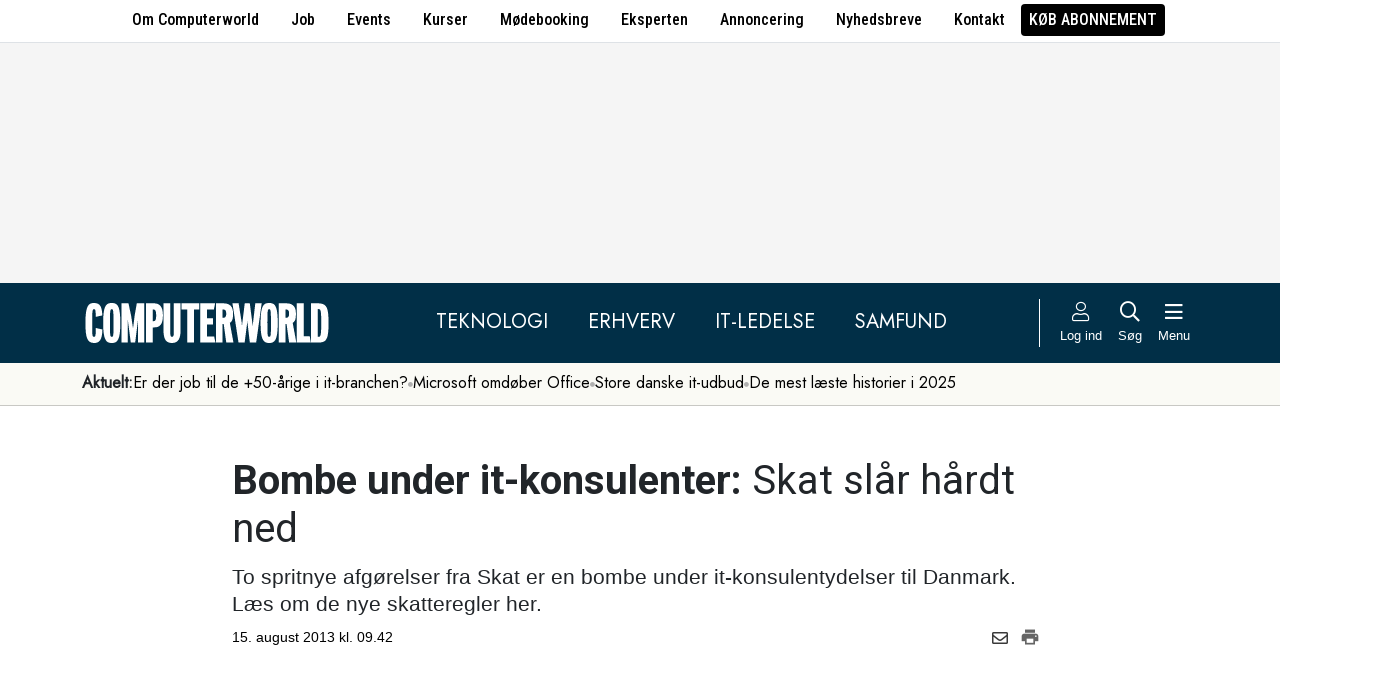

--- FILE ---
content_type: text/html; charset=UTF-8
request_url: https://www.computerworld.dk/art/227772/bombe-under-it-konsulenter-skat-slaar-haardt-ned
body_size: 17542
content:
<!DOCTYPE html>
<html xmlns="http://www.w3.org/1999/xhtml" xml:lang="da" lang="da">
	<head>
		<meta http-equiv="X-UA-Compatible" content="IE=edge /">
		<meta http-equiv="content-type" content="text/html; charset=UTF-8" />
		<meta http-equiv="content-language" content="da" />
		<meta name="viewport" content="width=device-width, initial-scale=1.0">
		<meta name="robots" content="noarchive" />
			<meta name="description" content="To spritnye afgørelser fra Skat er en bombe under it-konsulentydelser til Danmark. Læs om de nye skatteregler her." />
			<title>Bombe under it-konsulenter: Skat slår hårdt ned - Computerworld</title>
					<!-- The initial config of Consent Mode. Skal komme før cookieinformation. -->
		<script type="text/javascript">
			window.dataLayer = window.dataLayer || [];
			function gtag() {
				dataLayer.push(arguments);
			}
			gtag('consent', 'default', {
				ad_storage: 'denied',
				ad_user_data: 'denied',
				ad_personalization: 'denied',
				analytics_storage: 'denied',
				personalization_storage: 'denied',
				functionality_storage: 'denied',
				security_storage: 'denied',
				wait_for_update: 500,
			});
			gtag('set', 'ads_data_redaction', true);
		</script>
		<script>
			window.cookieInformationCustomConfig = {IABTCF2Framework: {enableAllPurposesLegitimateInterestsOnDeclineAll: true}};
		</script>
		<script type="text/javascript" id="CookieConsent" src="https://policy.app.cookieinformation.com/uc.js" data-culture="DA" data-gcm-version="2.0" data-tcf-v2-enabled="true" data-tcf-global-scope="false" data-tcf-version="2.2"></script>
		<link type="text/css" rel="stylesheet" href="/minified/css/v/7568/" />
		<link href="/images/favicon.ico" rel="SHORTCUT ICON" />
		<link rel="alternate" type="application/rss+xml" title="Alle nyheder (RSS 2.0)" href="https://www.computerworld.dk/rss/all" />

		<link rel="preconnect" href="https://fonts.googleapis.com">
		<link rel="preconnect" href="https://fonts.gstatic.com" crossorigin>

				<link href="https://fonts.googleapis.com/css2?family=Jost&family=Raleway:ital,wght@0,100..900;1,100..900&family=Roboto+Condensed:wght@100..900&family=Roboto:ital,wght@0,100..900;1,100..900&display=swap" rel="stylesheet">

		<link rel="preload" href="/common/fontawesome-pro-5.15.1/webfonts/fa-solid-900.woff2" as="font" type="font/woff2" crossorigin>
		<link rel="preload" href="/common/fontawesome-pro-5.15.1/webfonts/fa-regular-400.woff2" as="font" type="font/woff2" crossorigin>
		<link rel="preload" href="https://securepubads.g.doubleclick.net/tag/js/gpt.js" as="script">
		<link rel="dns-prefetch" href="https://securepubads.g.doubleclick.net">
		<link rel="dns-prefetch" href="https://pagead2.googlesyndication.com">
		<link rel="dns-prefetch" href="https://tpc.googlesyndication.com">
		<link rel="dns-prefetch" href="https://www.googletagservices.com">
		<link rel="dns-prefetch" href="https://www.google-analytics.com">
		<link rel="dns-prefetch" href="https://ajax.googleapis.com">
		<link rel="dns-prefetch" href="https://ad.doubleclick.net">
		<link rel="dns-prefetch" href="https://s0.2mdn.net">
		<link rel="canonical" href="https://www.computerworld.dk/art/227772/bombe-under-it-konsulenter-skat-slaar-haardt-ned">


		<script type="text/javascript" src="/common/javascript/jquery/jquery-1.9.1.min.js?v=1"></script>
		<script type="text/javascript" src="/common/javascript/jquery/jquery-ui-1.10.4.custom.min.js?v=d1002"></script>
		<script type="text/javascript" src="/common/javascript/jquery/jquery-migrate-1.1.0.min.js?v=1"></script>
		<script type="text/javascript" src="/minified/javascript/v/7568/"></script>
		<script async src="https://securepubads.g.doubleclick.net/tag/js/gpt.js"></script>

		<script>
			dfpAds.init({network: 11995607, adUnit: 'DK_computerworld.dk/artikler'});
		</script>

		<!-- Global site tag (gtag.js) - Google Analytics -->
		<script async src="https://www.googletagmanager.com/gtag/js?id=UA-41250693-1"></script>
		<script>

			window.dataLayer = window.dataLayer || [];
			function gtag(){dataLayer.push(arguments);}
			gtag('js', new Date());

			gtag('config', 'UA-41250693-1', { 'content_group': 'andet' });

		
		</script>
			<script async defer data-domain="computerworld.dk" src="https://plausible.io/js/script.manual.js"></script>
		<script>
			window.plausible = window.plausible || function() { (window.plausible.q = window.plausible.q || []).push(arguments) }
			cookieConsent.always('statistic', function( isOk ) {
				let props = {}
				props['subsite'] = 'default';
				props['premium-logged-in'] = false;
				props['article-view'] = 'open';
				plausible('pageview', {props:props});
			} );
		</script>
		<meta property="fb:app_id" content="923957504358919" />
	<meta property="og:type" content="article" />
	<meta property="og:site_name" content="Computerworld" />
	<meta property="og:title" content="Bombe under it-konsulenter: Skat slår hårdt ned" />
	<meta property="og:description" content="To spritnye afgørelser fra Skat er en bombe under it-konsulentydelser til Danmark. Læs om de nye skatteregler her." />
	<meta property="og:image" content="https://www.computerworld.dk/fil/198758?width=600&height=315&focus=1" />
	<meta property="og:image:width" content="600" />
	<meta property="og:image:height" content="315" />
	<meta property="og:url" content="https://www.computerworld.dk/art/227772/bombe-under-it-konsulenter-skat-slaar-haardt-ned" />
	<meta property="article:published_time" content="2013-08-15T09:42:00+02:00" />
	<meta property="article:publisher" content="https://www.facebook.com/Computerworlddanmark" />
	<meta property="twitter:card" content="summary_large_image" />
	<meta property="twitter:site" content="@Computerworlddk" />
	<meta property="twitter:title" content="Bombe under it-konsulenter: Skat slår hårdt ned" />
	<meta property="twitter:description" content="To spritnye afgørelser fra Skat er en bombe under it-konsulentydelser til Danmark. Læs om de nye skatteregler her." />
	<meta property="twitter:image" content="https://www.computerworld.dk/fil/198758?width=600&height=315&focus=1" />

		<script type="application/ld+json">
		{"@context":"https://schema.org","@type":"NewsArticle","headline":"Bombe under it-konsulenter: Skat sl\u00e5r h\u00e5rdt ned","description":"To spritnye afg\u00f8relser fra Skat er en bombe under it-konsulentydelser til Danmark. L\u00e6s om de nye skatteregler her.","datePublished":"2013-08-15T09:42:00+02:00","dateModified":"2013-08-15T11:05:28+02:00","thumbnailUrl":"https://www.computerworld.dk/fil/198757?width=200&height=112&focus=1","image":{"@type":"ImageObject","url":"https://www.computerworld.dk/fil/198758?width=600&height=337&focus=1","width":600,"height":337},"author":[{"@type":"Person","name":"Kristian Hansen","url":"https://www.computerworld.dk/forfatter/7983"}],"publisher":{"@type":"Organization","name":"Computerworld","logo":{"@type":"ImageObject","url":"https://www.computerworld.dk/images/cw-logo-black.jpg"}},"mainEntityOfPage":{"@type":"WebPage","@id":"https://www.computerworld.dk/art/227772/bombe-under-it-konsulenter-skat-slaar-haardt-ned"},"isAccessibleForFree":"True"}
		</script>

		<!-- Hotjar Tracking Code for www.computerworld.dk -->
		<script>
			cookieConsent.on('statistic', function() {
				(function(h,o,t,j,a,r){
					h.hj=h.hj||function(){(h.hj.q=h.hj.q||[]).push(arguments)};
					h._hjSettings={hjid:637104,hjsv:6};
					a=o.getElementsByTagName('head')[0];
					r=o.createElement('script');r.async=1;
					r.src=t+h._hjSettings.hjid+j+h._hjSettings.hjsv;
					a.appendChild(r);
				})(window,document,'https://static.hotjar.com/c/hotjar-','.js?sv=');
			} );
		</script>

										
		<!-- 28438 (1 sec = 1000360000)-->
	<link rel="stylesheet" type="text/css" href="/builds/cwshim-f/css/globals-WRAOT3HF.css" />
	<link rel="stylesheet" type="text/css" href="/builds/cwshim-f/css/utilities-AH5P3BLS.css" />
	<link rel="stylesheet" type="text/css" href="/builds/cwshim-f/css/bootstrap-AGNAY623.css" />
	<link rel="stylesheet" type="text/css" href="/builds/cwshim-f/css/site-K7MMVUEB.css" />
	<script src="/builds/cwshim-f/js/bootstrap-AAFFVZKO.js"></script>
	</head>	<body class="subsite_default layout_full userIsNotLoggedIn   page-article article-is-longform">
		
		<ul class="nav justify-content-center align-items-center border-bottom fw-medium u-font-RobotoCondensed u-bg-white c-brand-nav d-none d-md-flex">
			<li class="nav-item"><a class="nav-link u-text-black hover:text-decoration-underline" href="/side/om-computerworld">Om Computerworld</a></li>
			<li class="nav-item"><a class="nav-link u-text-black hover:text-decoration-underline" href="/job/search">Job</a></li>
			<li class="nav-item"><a class="nav-link u-text-black hover:text-decoration-underline" href="/side/events">Events</a></li>
			<li class="nav-item"><a class="nav-link u-text-black hover:text-decoration-underline" href="/kurser">Kurser</a></li>
			<li class="nav-item"><a class="nav-link u-text-black hover:text-decoration-underline" href="/side/direct">Mødebooking</a></li>
			<li class="nav-item"><a class="nav-link u-text-black hover:text-decoration-underline" href="/eksperten">Eksperten</a></li>
			<li class="nav-item"><a class="nav-link u-text-black hover:text-decoration-underline" href="https://jobindexmedia.dk/medieinformation/" target="_blank">Annoncering</a></li>
			<li class="nav-item"><a class="nav-link u-text-black hover:text-decoration-underline" href="/nyhedsbreve">Nyhedsbreve</a></li>
			<li class="nav-item"><a class="nav-link u-text-black hover:text-decoration-underline" href="/kontakt-redaktionen">Kontakt</a></li>

							<li class="nav-item"><a class="nav-link py-1 px-2 rounded text-uppercase u-bg-black u-text-white hover:text-decoration-underline" href="/premium/produkter">Køb abonnement</a></li>
					</ul>

		<div class="leaderboard" id="computerworldleaderboard">
			<div class="inner"><div class="dfp-ad mh-160 mh-medium-90 mh-large-200" data-slot="lead1" data-sizes="320x80,320x160" data-sizes-medium="320x80,320x160,728x90" data-sizes-large="728x90,930x180,950x200,970x250"></div></div>
		</div>

		<header class="c-site-header">

			<div class="c-top-nav py-3">

				<div class="container">
					<div class="row flex-nowrap align-items-center justify-content-between">
						<div class="col-6 col-md-auto">
							<a href="/"><img class="c-site-logo" src="/assets/images/cw-logo-white.svg" width="180" height="40" alt="Computerworld logo" title="Gå til forsiden af Computerworld.dk" style="max-width: 250px;"></a>
						</div>
						<div class="d-none d-xl-flex col justify-content-center c-nav-links">
							<ul class="nav u-font-Jost">
								<li class="nav-item"><a class="nav-link px-4 fs-5 text-uppercase u-text-white hover:text-decoration-underline" href="/sektion/teknologi">Teknologi</a></li>
								<li class="nav-item"><a class="nav-link px-4 fs-5 text-uppercase u-text-white hover:text-decoration-underline" href="/sektion/erhverv">Erhverv</a></li>
								<li class="nav-item"><a class="nav-link px-4 fs-5 text-uppercase u-text-white hover:text-decoration-underline" href="/sektion/ledelse">It-Ledelse</a></li>
								<li class="nav-item"><a class="nav-link px-4 fs-5 text-uppercase u-text-white hover:text-decoration-underline" href="/sektion/samfund">Samfund</a></li>
							</ul>
						</div>

						<div class="col-auto c-actions position-relative">
							<div class="d-flex align-items-stretch">

																<a href="/bruger"
								   class="login mx-1 mx-md-2 p-2 p-xl-0 text-center u-text-white text-decoration-none hover:text-decoration-underline hover:scale-10"
								   aria-label="Log ind">
									<i class="fal fa-user fs-5"></i>
									<span class="d-none d-xl-block text-nowrap u-fs-13p">Log ind</span>
								</a>
								
								<a href="/soeg"
								   class="mx-1 mx-md-2 p-2 p-xl-0 text-center u-text-white text-decoration-none hover:text-decoration-underline hover:scale-10"
								   aria-label="Søg">
									<i class="far fa-search fs-5"></i>
									<span class="d-none d-xl-block u-fs-13p">Søg</span>
								</a>

								<button class="mx-1 mx-md-2 p-2 p-xl-0 text-center u-text-white hover:text-decoration-underline hover:scale-10"
										data-bs-toggle="offcanvas"
										data-bs-target="#site-nav-menu"
										aria-controls="site-nav-menu"
										aria-label="Åben menu">
									<i class="far fa-bars fs-5"></i>
									<span class="d-none d-xl-block u-fs-13p">Menu</span>
								</button>

							</div>

						</div>
					</div>
				</div>
			</div>

						<div class="c-theme-nav">
				<div class="container position-relative">
					<div class="u-font-Jost c-scroll-list">
						<span class="c-scroll-left"><i class="fas fa-chevron-circle-left"></i></span>
						<span class="d-block d-md-none c-scroll-shadow"></span>
						<ul class="d-flex gap-3 py-2">
							<li class=""><span class="fw-bold">Aktuelt:</span></li>
													<li class="">
								<a class="text-nowrap h-100 u-text-black text-decoration-none hover:text-decoration-underline" href="/tag/erfaren-og-udfordret-2026">Er der job til de +50-årige i it-branchen?</a>
							</li>
														<li class="spacer"><i class="fa fas fa-circle"></i></li>
																				<li class="">
								<a class="text-nowrap h-100 u-text-black text-decoration-none hover:text-decoration-underline" href="https://www.computerworld.dk/art/294132/microsoft-omdoeber-office-her-er-det-nye-navn-du-skal-vaenne-dig-til">Microsoft omdøber Office</a>
							</li>
														<li class="spacer"><i class="fa fas fa-circle"></i></li>
																				<li class="">
								<a class="text-nowrap h-100 u-text-black text-decoration-none hover:text-decoration-underline" href="/tag/udbud">Store danske it-udbud </a>
							</li>
														<li class="spacer"><i class="fa fas fa-circle"></i></li>
																				<li class="">
								<a class="text-nowrap h-100 u-text-black text-decoration-none hover:text-decoration-underline" href="/tag/mest-laeste-2025">De mest læste historier i 2025</a>
							</li>
																			</ul>
						<span class="d-block d-md-none c-scroll-shadow right"></span>
						<span class="c-scroll-right"><i class="fas fa-chevron-circle-right"></i></span>
					</div>
				</div>
			</div>
					</header><div class="subsite default">
	<div class="frame">
		<div class="inner">
			
						<div class="body">
				<div class="layout layout_full">
	
<div class="container">
	<div class="content article longform" data-articleid="227772">
		<div class="article-top">
			<h1><span class="title-trumpet">Bombe under it-konsulenter:</span> <span class="title-text">Skat slår hårdt ned</span></h1>
			<p class="teaser">To spritnye afgørelser fra Skat er en bombe under it-konsulentydelser til Danmark. Læs om de nye skatteregler her.</p>

			<div class="contentMeta">
				<span class="publishdate">15. august 2013 kl. 09.42</span>
				<div class="share">
					<a title="Del artikel via e-mail" href="mailto:?subject=Bombe under it-konsulenter: Skat slår hårdt ned&body=%0D%0A%0D%0ABombe under it-konsulenter: Skat slår hårdt ned%0D%0Ahttps://www.computerworld.dk/art/227772/bombe-under-it-konsulenter-skat-slaar-haardt-ned" onclick="idg_tracker.trackEvent(TRACKER_ITEMTYPE_ARTICLE, 227772, 'E-Mail deling');"><i class="fa-icon far fa-envelope"></i></a>
					<a title="Printvenlig version" href="javascript:void(0);" onclick="idg_tracker.trackEvent(TRACKER_ITEMTYPE_ARTICLE, 227772, 'Print'); openWithSelfMain('/art/227772/bombe-under-it-konsulenter-skat-slaar-haardt-ned?op=print','Printervenlig',740,500);"><img src="/images/icon/print.png" class="print-icon" alt="Print ikon" width="20" height="20"></a>
				</div>
			</div>
		</div>

			<a href="/fil/198758/800/?height=800" rel="lightbox-inline" class="topImage skyscraper-start">
			<img src="/fil/198758?width=980&scale_up=1" width="980" alt="Artikel top billede">
		</a>
			
	<div class="nucleusAuthorByline authors1">
<div class="author" class="author author1" data-authorid="7983">
	<a href="/forfatter/7983" class="open">
		<img src="/fil/9213?width=52&height=52&focus=1&grey=1" width="52" height="52" class="image" alt="Kristian Hansen">
		<span class="firstname">Kristian</span>
		<span class="lastname">Hansen</span>
		</a>

			<p class="twitter">
			<span>Twitter</span><br />
			<a href="https://twitter.com/kristianhansenO" target="_blank">@kristianhansenO</a>
		</p>
	</div>
	<br class="clear" />
</div>
<script>$j(document).ready( _nucleusAuthorByline.init );</script>

	
	<div id="articleTextParagraphs" class="articleText paragraphs">
		
			<div class="d-none d-md-block mb-2">
	<div class="paragraphAdSpacer"></div>
	<div class="paragraphAd" aria-hidden="true">
		<div class="dfp-ad mh-280" data-slot="art" data-sizes="320x320" data-sizes-large="300x250,336x280"></div>
	</div>
			<div class="paragraphAdInternal" aria-hidden="true">
		<div class="candis-spot spot-content article-paragraph" data-candis-contentid="132027" aria-hidden="true"><span class="notice">Annonceindlæg fra Trustworks</span><h6 class="title"><a class="link" href="/partner/132027/tillid-i-en-zero-trust-verden" tabindex="-1" rel="sponsored">Tillid i en Zero-Trust verden</a></h6><figure><img src="/fil/237043?width=150&height=100&focus=1" width="150" height="100" alt="Teaser billede" /></figure><div class="info"><p class="teaser">Med voksende trusler, nye EU-krav og øget kompleksitet er cybersikkerhed nu en central ledelsesopgave på linje med strategi og økonomi.</p></div></div>
		</div>
	</div>
						<p class="pt">To dugfriske afgørelser fra SKAT bekræfter den værste frygt i konsulentbranchen:</p>
<p class="pt">Konsulentopgaver i Danmark bliver ramt af skattesmæk.</p>
<p class="pt">Det vurderer revisionsvirksomheden PwC, efter at der er faldet to afgørelser, der konkret vedrører it-konsulenter, og hvor Skat har givet bindende svar på spørgsmål fra virksomheder i konsulentbranchen.</p>
<p class="pt">"I begge afgørelser har virksomhederne måttet sande, at vilkårene for at drive virksomhed har ændret sig afgørende."</p>
<p class="pt">"Nu tegner praksis for loven sig," udtaler partner Benedicte Wiberg fra PwC.</p>
<p class="pt">Du kan læse mere om de to afgørelser på de næste sider.</p>
<h2 class="ph">Flere rammes af beskatning</h2>
<p class="pt">Lovændringen betyder lidt firkantet sat op, at flere udenlandske it-konsulenter, der udfører arbejde i Danmark, vil falde ind under det, der kaldes "arbejdsudleje-reglerne".<br />
<blockquote>&quot;Vilkårene for at drive virksomhed har ændret sig afgørende&quot;</blockquote><br />
I de tilfælde, hvor den udenlandske virksomhed ikke udlejer sine ansatte - men i stedet har indgået en entreprisekontrakt med en dansk virksomhed - vil de udenlandske lønmodtagere efter de hidtil gældende regler ofte ikke være skattepligtige til Danmark, hedder det ifølge et notat fra PwC.</p>
<p class="pt">Personer, der bliver omfattet af reglerne om arbejdsudleje, skal imidlertid betale 30 procent i arbejdsudlejeskat samt 8 procent i AM-bidrag, det vil sige effektivt 35,6 procent.</p>
<p class="pt">Ergo er definitionen af arbejdsudleje central og ifølge regeringens seneste skattereform nu blevet lig med OECD's definition.</p>
<p class="pt">Fremover er det afgørende, om det arbejde, der udføres af de udenlandske lønmodtagere, udgør "en integreret del af den danske virksomheds aktivitet", skriver PwC.</p>
<p class="pt">"Dermed kan udenlandsk arbejdskraft, der arbejder for danske virksomheder på entreprisekontrakter, blive omfattet af arbejdsudlejereglerne, hvis arbejdet udgør en integreret del af den danske virksomheds aktivitet."</p>
<p class="pt">De nye regler er trådt i kraft fra lovens vedtagelse. Dog er der en overgangsordning for allerede indgåede entrepriseaftaler, idet de nye regler først gælder fra og med 1. oktober 2013 for disse aftaler, oplyser PwC.</p>
<h2 class="ph">Kan ikke undgå dansk beskatning</h2>
<p class="pt">Konklusionen er altså klar:</p>
<p class="pt">"Ændringen betyder, at langt flere udenlandske lønmodtagere, der midlertidigt arbejder i Danmark, vil være omfattet af arbejdsudlejereglerne, og at de dermed ikke længere vil kunne undgå dansk beskatning."</p>
<p class="pt">Og nu bekræfter de nye afgørelser, at SKAT sætter en hård kurs.</p>
<p class="pt">"Virksomhederne fik ikke medhold," konkluderer Benedicte Wiberg.</p>
<h2 class="ph">De bliver ramt</h2>
<p class="pt">PwC vurderer på baggrund af de nylige afgørelser fra Skat, hvem der bliver ramt.</p>
<p class="pt">Danske it-konsulentvirksomheder, der til en konkret og kortvarig opgave henter eksempelvis it-konsulenter til landet for at løse en opgave, som de danske ansatte ikke kan løse, vil blive ramt.</p>
<p class="pt">I sidste ende hænger de udenlanske konsulenter i dette tilfælde på skatteregningen, men det er rent faktisk det danske it-konsulenthus, der skal stå for bureakratiet.</p>
<p class="pt">Ergo kan store globale netværksopbyggede konsulenthuse blive ramt.</p>
<p class="pt">Men også mindre virksomheder, der måske skal løse en it-konsulentopgave, og som selv henter eksempelvis 10 it-konsulenter i Belgien, der ikke er tilknyttet et dansk selskab, vil blive ramt.</p>
<p class="pt">For her vil konsulenterne skulle betale skat af arbejdet, hvilket i sidste ende vil fordyre opgavens pris.</p>
<p class="pt">Det er vigtigt at understrege, at de store it-konsulenthuse, som allerede i dag har mange konsulenter fra udlandet fast tilknyttet og fastansat, selvfølgelig betaler skat i dag. Dem påvirker de nye regler ikke.<br />
 <br />
<b>Computerworld-blogger peger på problem</b><br />
En Computerworld-blogger har netop gjort opmærksom på problemet under overskriften "Nye skatteregler for outsourcing".</p>
<p class="pt">Læs hans blogindlæg <a href="https://www.computerworld.dk/blog/outsourcing-bloggen/227762/nye-skatteregler-for-outsourcing">her</a>.</p>
<p class="pt">Samtidig henviste en debattør til <a href="http://www.pwc.dk/da/nyt/hr/hrs-nye-regler-arbejdsudlejeskat.jhtml" target="_blank">PwC's tolkning </a>af reglerne, da loven blev indført.</p>
<p class="pt">Med de nye afgørelser og praksis er den værste frygt blevet til virkelighed.</p>
													<h2 class="ph onePageToc" id="afsnit1">Afgørelse i sag om SAP-konsulent</h2>
				<p class="pt">I en afgørelse, hvor "A A/S" (der spørger SKAT) er sagens kerne den, at man har solgt konsulentydelser til en større kunde i forbindelse med et projekt om SAP-integration.</p>
<p class="pt">"Spørger køber denne ydelse af et belgisk selskab (virksomhed), da spørger ikke selv har denne kompetence."</p>
<p class="pt">Ergo har konsulenthuset brug for ekstra it-konsulentbistand fra udlandet - som man ikke selv sidder med.</p>
<p class="pt">"Kontrakten er indgået mellem den danske kunde og spørger. Da spørger ikke selv har kompetencen har man valgt at købe ydelsen fra en ekstern, koncernuafhængig leverandør i Belgien."</p>
<h3 class="ph">Er omfattet af nye regler</h3>
<p class="pt">"Det ønskes bekræftet, at den eksterne konsulent ikke er omfattet af de nye regler om arbejdsudleje."</p>
<p class="pt">Afgørelsen på den lettere komplicerede sag blev et "nej".</p>
<p class="pt">Det særlige ved denne afgørelse er, at konsulenthuset altså inddrager ekstern ekspertise, som det ikke selv har og alligevel bliver omfattet af arbejdsudlejeskat.</p>
<p class="pt">Der er dermed mange virksomheder i konsulentbranchen, som kan blive omfattet af reglerne.</p>
													<h2 class="ph onePageToc" id="afsnit2">Afgørelse i sag om it-integration</h2>
				<p class="pt">Også i et andet tilfælde har en spørger måttet sande, at de nye regler bliver opfattet meget restriktivt.</p>
<p class="pt">Her spørger en virksomhed, der sælger it-løsninger og har et globalt samarbejde om konsulenter:</p>
<p class="pt">"...spørger sælger Y-løsninger, hvor spørger henter specialister ind i forbindelse med implementering af Y-systemer, fordi spørger i Danmark ikke selv har kompetencen (det er ikke en del af den danske forretning)."</p>
<p class="pt">Også i dette tilfælde vurderer SKAT, at hammeren falder, og der skal betales dansk skat.</p>
<h3 class="ph">Globale netværk rammes også</h3>
<p class="pt">Det særlige ved denne afgørelse er, at virksomheden er en del af et globalt samarbejde om konsulentydelser.</p>
<p class="pt">Som led i det globale samarbejde indgår der ydelser, som ikke leveres lokalt, men leveres via det globale netværk.</p>
<p class="pt">Men selv her skal de udenlandske konsulenter betale skat, fordi opgaverne, som de udfører, ikke kan udføres af den danske virksomhed.</p>
<p class="pt">Alle virksomheder i branchen, som arbejder på denne måde, har dermed fået noget at tænke over, lyder det fra PwC.</p>
					</div>
				
		<div class="dfp-ad d-md-none mh-320 text-center mt-2" data-slot="art" data-sizes="320x320" data-sizes-large=""></div>

		<div class="bottomAd">
			<div class="candis-spot spot-content article-bottom" data-candis-contentid="132036" aria-hidden="true"><span class="notice">Annonceindlæg fra Computerworld it-jobbank</span><figure><img src="/fil/237876?width=150&height=85&focus=1" width="150" height="85" alt="Teaser billede" /></figure><div class="info"><h6 class="title"><a class="link" href="/partner/132036/moed-3-500-it-talenter-paa-it-day-2026" tabindex="-1" rel="sponsored">Mød 3.500+ it-talenter på IT-DAY 2026</a></h6><p class="teaser">Hos Computerworld it-jobbank er vi stolte af at fortsætte det gode partnerskab med folkene bag IT-DAY – efter vores mening Danmarks bedste karrieremesse for unge og erfarne it-kandidater.</p></div></div>
		</div>
	</div>
</div>

	<div id="blox-area" class="blox-area mt-5 skyscraper-start" data-contentids="107">
		<div class="container block block-art_latest_right mb-3 mb-md-6">
	<div class="block-inner">
		<section class="grid section-2" style="grid-template-columns: 2fr 1fr;">
			<div class="card card-1">
<article>
	 	<div class="article-image-container">
		<a href="/art/294240/nnits-formand-jagter-ny-ceo-til-selskabet-der-er-allerede-en-lille-liste-over-personer-vi-gerne-vil-tale-med" aria-label="Link til artikel">
			<img src="/fil/231381?width=640&height=360&focus=1" width="640" height="360" sizes="(min-width: 800px) 600px, 100vw" srcset="/fil/231381?width=1200&height=675&focus=1 1200w, /fil/231381?width=800&height=450&focus=1 800w, /fil/231381?width=600&height=337&focus=1 600w, /fil/231381?width=400&height=225&focus=1 400w" class="article-image" alt="Artikel teaser billede" loading="lazy">
		</a>
	</div>
		<div class="article-content-container">
		<p class="article-label-container">
						<a class="article-label" href="/tag/ledelse">Ledelse</a>
			<span class="premium-locked-icon"></span>		</p>
		<p class="article-title-container"><a href="/art/294240/nnits-formand-jagter-ny-ceo-til-selskabet-der-er-allerede-en-lille-liste-over-personer-vi-gerne-vil-tale-med"><span class="title-trumpet">NNIT’s formand jagter ny CEO til selskabet:</span> <span class="title-text">"Der er allerede en lille liste over personer, vi gerne vil tale med"</span></a></p>
	</div>
</article>
</div>
			<div class="card card-2 ps-0 ps-md-3">
							<p class="block-header">Seneste nyt</p>
			
				<ul class="c-articles">
								<li>
						<div class="time-label-container">
							<span class="time">
													17:10
													</span>
							<a class="article-label" href="/tag/ledelse">Ledelse</a>
						</div>
						<p class="article-title-container"><a href="/art/294240/nnits-formand-jagter-ny-ceo-til-selskabet-der-er-allerede-en-lille-liste-over-personer-vi-gerne-vil-tale-med">NNIT’s formand jagter ny CEO til selskabet: &quot;Der er allerede en lille liste over personer, vi gerne vil tale med&quot;</a></p>
					</li>
								<li>
						<div class="time-label-container">
							<span class="time">
													16:30
													</span>
							<a class="article-label" href="/tag/ai-vaerktoejer">AI-værktøjer</a>
						</div>
						<p class="article-title-container"><a href="/art/294216/selskab-bag-dansk-supercomputer-goer-status-efter-et-aar-med-1-500-nvidia-gpuer-maalet-er-ikke-at-fylde-computeren-op-for-at-maksimere-indtjening">Selskab bag dansk supercomputer gør status efter et år med 1.500 Nvidia-GPU’er: “Målet er ikke at fylde computeren op for at maksimere indtjening”</a></p>
					</li>
								<li>
						<div class="time-label-container">
							<span class="time">
													15:57
													</span>
							<a class="article-label" href="/tag/pcer">Pcer</a>
						</div>
						<p class="article-title-container"><a href="/art/294234/koeb-din-pc-inden-priserne-stiger-yderlige-her-er-fem-skarpe-tilbud">Køb din pc inden priserne stiger yderlige: Her er fem skarpe tilbud</a></p>
					</li>
								<li>
						<div class="time-label-container">
							<span class="time">
													15:14
													</span>
							<a class="article-label" href="/tag/karriere">Karriere</a>
						</div>
						<p class="article-title-container"><a href="/art/294239/p-r-fors-stopper-som-topchef-i-nnit">Pär Fors stopper som topchef i NNIT</a></p>
					</li>
								<li>
						<div class="time-label-container">
							<span class="time">
													14:38
													</span>
							<a class="article-label" href="/tag/crowdstrike-nedbrud-2024">Crowdstrike nedbrud 2024</a>
						</div>
						<p class="article-title-container"><a href="/art/294235/crowdstrike-har-gang-i-en-sejrsstime-vinder-retssag-over-egne-investorer-efter-globalt-nedbrud">CrowdStrike har gang i en sejrsstime: Vinder retssag over egne investorer efter globalt nedbrud</a></p>
					</li>
							</ul>
				<p class="text-center p-0">
					<button class="c-art-latest-fetch-more">Vis flere artikler</button><span class="d-inline-block mx-4">|</span><a class="fw-normal text-decoration-underline u-text-black hover:fw-bold" href="/overblik">Vis seneste uge</a>
				</p>
			</div>
		</section>
	</div>
</div>
		<div class="container block block-art_1_text mb-3 mb-md-6 color-scheme color-scheme-black">
	<div class="block-inner  cs-padding cs-bg cs-text">
		<section class="grid section-1">
			<div class="card card-1">
<article>
		<div class="article-content-container">
		<p class="article-label-container">
						<a class="article-label" href="/tag/ai-vaerktoejer">AI-værktøjer</a>
			<span class="premium-locked-icon"></span>		</p>
		<p class="article-title-container"><a href="/art/294216/selskab-bag-dansk-supercomputer-goer-status-efter-et-aar-med-1-500-nvidia-gpuer-maalet-er-ikke-at-fylde-computeren-op-for-at-maksimere-indtjening"><span class="title-trumpet">Selskab bag dansk supercomputer gør status efter et år med 1.500 Nvidia-GPU’er:</span> <span class="title-text">“Målet er ikke at fylde computeren op for at maksimere indtjening”</span></a></p>
	</div>
</article>
</div>
		</section>
	</div>
</div>
		<div class="container block block-art_3 mb-3 mb-md-6 ">
	<div class="block-inner cs-padding cs-bg cs-text">
				<section class="grid section-3">
			<div class="card card-1">
<article>
	 	<div class="article-image-container">
		<a href="/art/294234/koeb-din-pc-inden-priserne-stiger-yderlige-her-er-fem-skarpe-tilbud" aria-label="Link til artikel">
			<img src="/fil/231185?width=640&height=360&focus=1" width="640" height="360" sizes="(min-width: 800px) 600px, 100vw" srcset="/fil/231185?width=1200&height=675&focus=1 1200w, /fil/231185?width=800&height=450&focus=1 800w, /fil/231185?width=600&height=337&focus=1 600w, /fil/231185?width=400&height=225&focus=1 400w" class="article-image" alt="Artikel teaser billede" loading="lazy">
		</a>
	</div>
		<div class="article-content-container">
		<p class="article-label-container">
						<a class="article-label" href="/tag/pcer">Pcer</a>
					</p>
		<p class="article-title-container"><a href="/art/294234/koeb-din-pc-inden-priserne-stiger-yderlige-her-er-fem-skarpe-tilbud"><span class="title-trumpet">Køb din pc inden priserne stiger yderlige:</span> <span class="title-text">Her er fem skarpe tilbud</span></a></p>
	</div>
</article>
</div>
						<div class="card card-2">
<article>
	 	<div class="article-image-container">
		<a href="/art/294239/p-r-fors-stopper-som-topchef-i-nnit" aria-label="Link til artikel">
			<img src="/fil/231499?width=640&height=360&focus=1" width="640" height="360" sizes="(min-width: 800px) 600px, 100vw" srcset="/fil/231499?width=1200&height=675&focus=1 1200w, /fil/231499?width=800&height=450&focus=1 800w, /fil/231499?width=600&height=337&focus=1 600w, /fil/231499?width=400&height=225&focus=1 400w" class="article-image" alt="Artikel teaser billede" loading="lazy">
		</a>
	</div>
		<div class="article-content-container">
		<p class="article-label-container">
						<a class="article-label" href="/tag/karriere">Karriere</a>
			<span class="premium-locked-icon"></span>		</p>
		<p class="article-title-container"><a href="/art/294239/p-r-fors-stopper-som-topchef-i-nnit"><span class="title-text">Pär Fors stopper som topchef i NNIT</span></a></p>
	</div>
</article>
</div>
														<div class="card card-3">
<article>
	 	<div class="article-image-container">
		<a href="/art/294235/crowdstrike-har-gang-i-en-sejrsstime-vinder-retssag-over-egne-investorer-efter-globalt-nedbrud" aria-label="Link til artikel">
			<img src="/fil/236175?width=640&height=360&focus=1" width="640" height="360" sizes="(min-width: 800px) 600px, 100vw" srcset="/fil/236175?width=1200&height=675&focus=1 1200w, /fil/236175?width=800&height=450&focus=1 800w, /fil/236175?width=600&height=337&focus=1 600w, /fil/236175?width=400&height=225&focus=1 400w" class="article-image" alt="Artikel teaser billede" loading="lazy">
		</a>
	</div>
		<div class="article-content-container">
		<p class="article-label-container">
						<a class="article-label" href="/tag/crowdstrike-nedbrud-2024">Crowdstrike nedbrud 2024</a>
					</p>
		<p class="article-title-container"><a href="/art/294235/crowdstrike-har-gang-i-en-sejrsstime-vinder-retssag-over-egne-investorer-efter-globalt-nedbrud"><span class="title-trumpet">CrowdStrike har gang i en sejrsstime:</span> <span class="title-text">Vinder retssag over egne investorer efter globalt nedbrud</span></a></p>
	</div>
</article>
</div>
									</section>
	</div>
</div>
		<div class="container block block-livebox mb-2 mb-md-6 color-scheme color-scheme-breaking d-none d-md-block ">
	<div class="block-inner cs-bg cs-text">
		<div class="d-flex">
			<div class="label fw-bold text-uppercase mt-3 text-center">
				<i class="fas fa-bullseye-pointer icon"></i>
				Læses lige nu
			</div>
			<div class="content">
				<ul class="articles-scroll"></ul>
				<ul class="articles">
										<li data-articleid="294234" data-hits="144">
						<img src="/images/livescore_hot.png" alt="Denne artikel trender" class="hot-icon ">
						<img class="thumbnail" src="/fil/231185?width=50&height=50&focus=1" alt="Artikel teaser billede"/>
						<div class="item">
							<span>144 læser </span>
							<a href="/art/294234/koeb-din-pc-inden-priserne-stiger-yderlige-her-er-fem-skarpe-tilbud">Køb din pc inden priserne stiger yderlige: Her er fem skarpe tilbud</a>
						</div>
					</li>
										<li data-articleid="294240" data-hits="77">
						<img src="/images/livescore_hot.png" alt="Denne artikel trender" class="hot-icon ">
						<img class="thumbnail" src="/fil/231381?width=50&height=50&focus=1" alt="Artikel teaser billede"/>
						<div class="item">
							<span>77 læser </span>
							<a href="/art/294240/nnit-s-formand-jagter-ny-ceo-til-selskabet-der-er-allerede-en-lille-liste-over-personer-vi-gerne-vil-tale-med">NNIT’s formand jagter ny CEO til selskabet: "Der er allerede en lille liste over personer, vi gerne vil tale med"</a>
						</div>
					</li>
										<li data-articleid="294239" data-hits="64">
						<img src="/images/livescore_hot.png" alt="Denne artikel trender" class="hot-icon ">
						<img class="thumbnail" src="/fil/231499?width=50&height=50&focus=1" alt="Artikel teaser billede"/>
						<div class="item">
							<span>64 læser </span>
							<a href="/art/294239/p-r-fors-stopper-som-topchef-i-nnit">Pär Fors stopper som topchef i NNIT</a>
						</div>
					</li>
									</ul>
			</div>
		</div>
	</div>
</div>





		<div class="container block block-art_1_ad_right mb-3 mb-md-6">
	<div class="block-inner">
		<section class="grid section-2" style="grid-template-columns: 2fr 1fr;">
			<div class="card card-1">
<article>
	 	<div class="article-image-container">
		<a href="/art/294233/konsulenthuset-solita-vinder-lukrativt-millionudbud-fra-vejdirektoratet-skal-bygge-fremtidens-trafikdatabase" aria-label="Link til artikel">
			<img src="/fil/200705?width=640&height=360&focus=1" width="640" height="360" sizes="(min-width: 800px) 600px, 100vw" srcset="/fil/200705?width=1200&height=675&focus=1 1200w, /fil/200705?width=800&height=450&focus=1 800w, /fil/200705?width=600&height=337&focus=1 600w, /fil/200705?width=400&height=225&focus=1 400w" class="article-image" alt="Artikel teaser billede" loading="lazy">
		</a>
	</div>
		<div class="article-content-container">
		<p class="article-label-container">
						<a class="article-label" href="/tag/rammeaftaler">Rammeaftaler</a>
			<span class="premium-locked-icon"></span>		</p>
		<p class="article-title-container"><a href="/art/294233/konsulenthuset-solita-vinder-lukrativt-millionudbud-fra-vejdirektoratet-skal-bygge-fremtidens-trafikdatabase"><span class="title-trumpet">Konsulenthuset Solita vinder lukrativt millionudbud fra Vejdirektoratet:</span> <span class="title-text">Skal bygge ”fremtidens trafikdatabase”</span></a></p>
	</div>
</article>
</div>
			<div class="card card-2 text-center text-md-start position-relative">
				<p class="ad-notice-label">Annonce</p>
				<div class="dfp-ad mh-160 mh-large-280" data-slot="art2" data-sizes="320x160,320x320" data-sizes-large="336x280,300x250"></div>
			</div>
		</section>
	</div>
</div>
		<div class="container-fluid block block-commercial_1 mb-3 mb-md-5 py-3 py-md-6 grey-bg">
	<div class="row">
		
			        <div class="col-12 candis-spot spot-content" data-candis-themeid="106">            <div class="container bg-white">                <div class="card row g-0 py-6 px-3">                    <div class="card-image col-12 col-md-3 text-start text-md-center ">                        <a class="title text-black" href="/partner/tema/forsvar-og-beredskab" tabindex="-1" rel="sponsored">                            <img src="/fil/233692?width=400&height=225&focus=1" alt="Teaser billede" class="img-fluid" style="max-height: 260px;" loading="lazy">                        </a>                    </div>                    <div class="card-body col-12 col-md-9 px-0 px-md-6 text-start d-flex flex-column">                        <p class="mb-2 mt-2 mt-md-0 fw-bold" style="color: var(--color-cw-blue); font-size: 0.875rem;">Annonceindlæg tema</p>                        <a class="title text-black" href="/partner/tema/forsvar-og-beredskab" tabindex="-1" rel="sponsored"><h5 class="fw-bold">Forsvar &amp; beredskab</h5></a>                                                         <p class="mb-0">Cybersikkerhed, realtidsdata og robuste it-systemer er blevet fundamentet for moderne forsvar.</p>                   </div>                </div>            </div>        </div>

		
	</div>
</div>



		<div class="container block block-art_1_2 mb-3 mb-md-6 ">
	<div class="block-inner cs-padding cs-bg cs-text">
			<section class="grid section-1-2">
			<div class="card card-1">
<article>
	 	<div class="article-image-container">
		<a href="/art/294220/regnekraften-bag-ai-vil-blive-dyrere-og-danske-virksomheder-skal-handle-nu-vi-kan-risikere-at-blive-verdens-foerste-legacy-nation" aria-label="Link til artikel">
			<img src="/fil/238119?width=640&height=360&focus=1" width="640" height="360" sizes="(min-width: 800px) 600px, 100vw" srcset="/fil/238119?width=1200&height=675&focus=1 1200w, /fil/238119?width=800&height=450&focus=1 800w, /fil/238119?width=600&height=337&focus=1 600w, /fil/238119?width=400&height=225&focus=1 400w" class="article-image" alt="Artikel teaser billede" loading="lazy">
		</a>
	</div>
		<div class="article-content-container">
		<p class="article-label-container">
						<a class="article-label" href="/tag/digitalstrategi">Digital strategi</a>
			<span class="premium-locked-icon"></span>		</p>
		<p class="article-title-container"><a href="/art/294220/regnekraften-bag-ai-vil-blive-dyrere-og-danske-virksomheder-skal-handle-nu-vi-kan-risikere-at-blive-verdens-foerste-legacy-nation"><span class="title-trumpet">Regnekraften bag AI vil blive dyrere, og danske virksomheder skal handle nu:</span> <span class="title-text">"Vi kan risikere at blive verdens første legacy-nation"</span></a></p>
	</div>
</article>
</div>
							<div class="card card-2">
<article>
	 	<div class="article-image-container">
		<a href="/art/294232/taarnhoej-cybertrussel-i-danske-hjem-routere-blokerede-skadeligt-indhold-336-millioner-gange-i-2025" aria-label="Link til artikel">
			<img src="/fil/220874?width=640&height=360&focus=1" width="640" height="360" sizes="(min-width: 800px) 600px, 100vw" srcset="/fil/220874?width=1200&height=675&focus=1 1200w, /fil/220874?width=800&height=450&focus=1 800w, /fil/220874?width=600&height=337&focus=1 600w, /fil/220874?width=400&height=225&focus=1 400w" class="article-image" alt="Artikel teaser billede" loading="lazy">
		</a>
	</div>
		<div class="article-content-container">
		<p class="article-label-container">
						<a class="article-label" href="/tag/datakriminalitet">Datakriminalitet</a>
					</p>
		<p class="article-title-container"><a href="/art/294232/taarnhoej-cybertrussel-i-danske-hjem-routere-blokerede-skadeligt-indhold-336-millioner-gange-i-2025"><span class="title-trumpet">Tårnhøj cybertrussel i danske hjem:</span> <span class="title-text">Routere blokerede skadeligt indhold 336 millioner gange i 2025</span></a></p>
	</div>
</article>
</div>
								<div class="card card-3 grey-bg">
				<div class="candis-spot spot-content blox-art-12 grey-bg p-2" data-candis-contentid="132008" aria-hidden="true"><div class="row"><div class="image px-3 py-1"><a class="link" href="/partner/132008/faa-en-hurtigere-billigere-og-mere-sikker-ai-rejse" tabindex="-1" rel="sponsored"><figure><img src="/fil/235640?width=630&height=350&focus=1" width="630" height="350" alt="Teaser billede" /></figure></a></div><div class="info px-3 py-1"><div class="notice">Annonceindlæg fra <span>Conscia</span></div><a class="link" href="/partner/132008/faa-en-hurtigere-billigere-og-mere-sikker-ai-rejse" tabindex="-1" rel="sponsored"><p class="title">Få en hurtigere, billigere og mere sikker AI-rejse</p></a></div></div></div>
			</div>
				</section>
	</div>
</div>
		<div class="container-fluid block block-job_1 mb-3 mb-md-5 pt-3 pt-md-6 grey-bg">
	<div class="container px-0 px-md-3">
		<div class="row">
			<section class="grid section-4">
							<div class="card card-1 bg-white p-4 d-flex flex-column">
					<div class="job-logo text-center">
						<a class="js-track-job-impression js-track-job-click" href="https://www.it-jobbank.dk/c?t=h1623159&ctx=c&ref=cw-job-feed-centre&utm_source=computerworld&utm_medium=referral&utm_campaign=job-feed-centre" target="_blank" rel="noopener" data-jobid="1623159" data-jobsource="jobbox">
							<img src="https://www.it-jobbank.dk/img/logo/forsvarsministeriet_108_300925.png" alt="Forsvarsministeriets Materiel- og Indkøbsstyrelse logo">
						</a>
					</div>
					<div class="job-content">
						<p class="job-company m-0 mt-2 mb-1 u-text-grey-4">Forsvarsministeriets Materiel- og Indkøbsstyrelse</p>
						<p class="job-title m-0 mb-1">
							<a class="u-text-black text-break js-track-job-impression js-track-job-click" href="https://www.it-jobbank.dk/c?t=h1623159&ctx=c&ref=cw-job-feed-centre&utm_source=computerworld&utm_medium=referral&utm_campaign=job-feed-centre" target="_blank" rel="noopener" data-jobid="1623159" data-jobsource="jobbox">
								Machine Learning Operations Engineer til opbygning af Forsvarets nye IT-platform
							</a>
						</p>
						<p class="job-region mt-auto u-text-grey-4">Nordjylland</p>
					</div>
				</div>

							<div class="card card-2 bg-white p-4 d-flex flex-column">
					<div class="job-logo text-center">
						<a class="js-track-job-impression js-track-job-click" href="https://www.it-jobbank.dk/c?t=h1624740&ctx=c&ref=cw-job-feed-centre&utm_source=computerworld&utm_medium=referral&utm_campaign=job-feed-centre" target="_blank" rel="noopener" data-jobid="1624740" data-jobsource="jobbox">
							<img src="https://www.it-jobbank.dk/img/logo/capgemini_108_12092019.jpg" alt="Capgemini Danmark A/S logo">
						</a>
					</div>
					<div class="job-content">
						<p class="job-company m-0 mt-2 mb-1 u-text-grey-4">Capgemini Danmark A/S</p>
						<p class="job-title m-0 mb-1">
							<a class="u-text-black text-break js-track-job-impression js-track-job-click" href="https://www.it-jobbank.dk/c?t=h1624740&ctx=c&ref=cw-job-feed-centre&utm_source=computerworld&utm_medium=referral&utm_campaign=job-feed-centre" target="_blank" rel="noopener" data-jobid="1624740" data-jobsource="jobbox">
								Experienced SAP S/4HANA consultant - Financial accounting
							</a>
						</p>
						<p class="job-region mt-auto u-text-grey-4">Københavnsområdet</p>
					</div>
				</div>

							<div class="card card-3 bg-white p-4 d-flex flex-column">
					<div class="job-logo text-center">
						<a class="js-track-job-impression js-track-job-click" href="https://www.it-jobbank.dk/c?t=h1616821&ctx=c&ref=cw-job-feed-centre&utm_source=computerworld&utm_medium=referral&utm_campaign=job-feed-centre" target="_blank" rel="noopener" data-jobid="1616821" data-jobsource="jobbox">
							<img src="https://www.it-jobbank.dk/img/logo/108x108-ji-rod-luft.png" alt="Impact Fund Denmark logo">
						</a>
					</div>
					<div class="job-content">
						<p class="job-company m-0 mt-2 mb-1 u-text-grey-4">Impact Fund Denmark</p>
						<p class="job-title m-0 mb-1">
							<a class="u-text-black text-break js-track-job-impression js-track-job-click" href="https://www.it-jobbank.dk/c?t=h1616821&ctx=c&ref=cw-job-feed-centre&utm_source=computerworld&utm_medium=referral&utm_campaign=job-feed-centre" target="_blank" rel="noopener" data-jobid="1616821" data-jobsource="jobbox">
								Senior solution Architect – shape the future of our IT landscape
							</a>
						</p>
						<p class="job-region mt-auto u-text-grey-4">Københavnsområdet</p>
					</div>
				</div>

							<div class="card card-4 bg-white p-4 d-flex flex-column">
					<div class="job-logo text-center">
						<a class="js-track-job-impression js-track-job-click" href="https://www.it-jobbank.dk/c?t=h1622391&ctx=c&ref=cw-job-feed-centre&utm_source=computerworld&utm_medium=referral&utm_campaign=job-feed-centre" target="_blank" rel="noopener" data-jobid="1622391" data-jobsource="jobbox">
							<img src="https://www.it-jobbank.dk/img/logo/forsvarsministeriet_108_300925.png" alt="Forsvarsministeriets Materiel- og Indkøbsstyrelse logo">
						</a>
					</div>
					<div class="job-content">
						<p class="job-company m-0 mt-2 mb-1 u-text-grey-4">Forsvarsministeriets Materiel- og Indkøbsstyrelse</p>
						<p class="job-title m-0 mb-1">
							<a class="u-text-black text-break js-track-job-impression js-track-job-click" href="https://www.it-jobbank.dk/c?t=h1622391&ctx=c&ref=cw-job-feed-centre&utm_source=computerworld&utm_medium=referral&utm_campaign=job-feed-centre" target="_blank" rel="noopener" data-jobid="1622391" data-jobsource="jobbox">
								Bliv It-overvågningsspecialist i Forsvarsministeriets it-organisation, Cyberdivisionen, Hvidovre
							</a>
						</p>
						<p class="job-region mt-auto u-text-grey-4">Københavnsområdet</p>
					</div>
				</div>

						</section>
		</div>
		<div class="text-center my-4 pb-3">
			<a href="/job/search">Se flere it-stillinger <i class="ms-1 far fa-angle-double-right"></i></a>
		</div>
	</div>
</div>
		<div class="container block block-art_3 mb-3 mb-md-6 ">
	<div class="block-inner cs-padding cs-bg cs-text">
				<section class="grid section-3">
			<div class="card card-1">
<article>
	 	<div class="article-image-container">
		<a href="/art/294201/streaming-flere-lede-drab-i-2026" aria-label="Link til artikel">
			<img src="/fil/238098?width=640&height=360&focus=1" width="640" height="360" sizes="(min-width: 800px) 600px, 100vw" srcset="/fil/238098?width=1200&height=675&focus=1 1200w, /fil/238098?width=800&height=450&focus=1 800w, /fil/238098?width=600&height=337&focus=1 600w, /fil/238098?width=400&height=225&focus=1 400w" class="article-image" alt="Artikel teaser billede" loading="lazy">
		</a>
	</div>
		<div class="article-content-container">
		<p class="article-label-container">
						<a class="article-label" href="/tag/kultur">Kultur</a>
					</p>
		<p class="article-title-container"><a href="/art/294201/streaming-flere-lede-drab-i-2026"><span class="title-trumpet">Streaming:</span> <span class="title-text">Flere lede drab i 2026</span></a></p>
	</div>
</article>
</div>
						<div class="card card-2">
<article>
	 	<div class="article-image-container">
		<a href="/art/294224/nu-maa-det-stoppe-vi-skal-ikke-laengere-se-lempeligt-paa-statens-cybersikkerhedsniveau" aria-label="Link til artikel">
			<img src="/fil/235933?width=640&height=360&focus=1" width="640" height="360" sizes="(min-width: 800px) 600px, 100vw" srcset="/fil/235933?width=1200&height=675&focus=1 1200w, /fil/235933?width=800&height=450&focus=1 800w, /fil/235933?width=600&height=337&focus=1 600w, /fil/235933?width=400&height=225&focus=1 400w" class="article-image" alt="Artikel teaser billede" loading="lazy">
		</a>
	</div>
		<div class="article-content-container">
		<p class="article-label-container">
						<a class="article-label" href="/tag/klumme">Klumme</a>
					</p>
		<p class="article-title-container"><a href="/art/294224/nu-maa-det-stoppe-vi-skal-ikke-laengere-se-lempeligt-paa-statens-cybersikkerhedsniveau"><span class="title-text">Nu må det stoppe - vi skal ikke længere se lempeligt på statens cybersikkerhedsniveau</span></a></p>
	</div>
</article>
</div>
														<div class="card card-3">
<article>
	 	<div class="article-image-container">
		<a href="/art/294215/gefion-chef-nadia-carlsten-i-stort-interview-folk-undervurderer-hvor-lang-tid-det-tager-at-faa-transformative-resultater-med-ai" aria-label="Link til artikel">
			<img src="/fil/234380?width=640&height=360&focus=1" width="640" height="360" sizes="(min-width: 800px) 600px, 100vw" srcset="/fil/234380?width=1200&height=675&focus=1 1200w, /fil/234380?width=800&height=450&focus=1 800w, /fil/234380?width=600&height=337&focus=1 600w, /fil/234380?width=400&height=225&focus=1 400w" class="article-image" alt="Artikel teaser billede" loading="lazy">
		</a>
	</div>
		<div class="article-content-container">
		<p class="article-label-container">
						<a class="article-label" href="/tag/kunstigintelligens">Kunstig intelligens</a>
			<span class="premium-locked-icon"></span>		</p>
		<p class="article-title-container"><a href="/art/294215/gefion-chef-nadia-carlsten-i-stort-interview-folk-undervurderer-hvor-lang-tid-det-tager-at-faa-transformative-resultater-med-ai"><span class="title-trumpet">Gefion-chef Nadia Carlsten i stort interview:</span> <span class="title-text">"Folk undervurderer, hvor lang tid det tager at få transformative resultater med AI"</span></a></p>
	</div>
</article>
</div>
									</section>
	</div>
</div>
		<div class="container block block-persons mb-3 mb-md-6">
    <div class="block-inner">

      <p class="block-header">Navnenyt fra it-Danmark</p>

      <section class="grid section-4">
                <div class="card card-1 d-flex flex-column">
          <div class="text-center card-image position-relative">
            <a href="https://www.computerworld.dk/navnenyt/person/11555">
              <img src="/fil/237636?width=275&height=300&focus=1" class="img-fluid" alt="Netip A/S har pr. 1. november 2025 ansat Kristian Kveiborg Yde som BI-konsulent ved netIP's kontor i Thisted. Han er uddannet med en Cand.merc. i økonomistyring.">
            </a>
            <span class="c-label bg-black text-white text-uppercase fw-bold position-absolute top-0 start-0 mx-2 my-2 px-2 py-1 text-start">Nyt job</span>

          </div>
          <div class="text-center p-4">
            <p class="m-0 mb-1">
              <a class="u-text-black" href="https://www.computerworld.dk/navnenyt/person/11555">Kristian Kveiborg Yde</a>
            </p>

            <p class="mt-auto u-text-grey-4 mb-0">Netip A/S</p>
          </div>
        </div>
                <div class="card card-2 d-flex flex-column">
          <div class="text-center card-image position-relative">
            <a href="https://www.computerworld.dk/navnenyt/person/11541">
              <img src="/fil/236265?width=275&height=300&focus=1" class="img-fluid" alt="IT Confidence A/S har pr. 1. oktober 2025 ansat Henrik Thøgersen som it-konsulent med fokus på salg. Han skal især beskæftige sig med rådgivende salg, account management og udvikling af kundeporteføljer på tværs af it-drift, sikkerhed og cloud-løsninger. Han kommer fra en stilling som freelancer i eget firma og client manager hos IT Relation og IT-Afdelingen A/S. Han er uddannet elektromekaniker. Han har tidligere beskæftiget sig med salg af it-løsninger, account management, it-drift og rådgivning samt undervisning og ledelse.">
            </a>
            <span class="c-label bg-black text-white text-uppercase fw-bold position-absolute top-0 start-0 mx-2 my-2 px-2 py-1 text-start">Nyt job</span>

          </div>
          <div class="text-center p-4">
            <p class="m-0 mb-1">
              <a class="u-text-black" href="https://www.computerworld.dk/navnenyt/person/11541">Henrik Thøgersen</a>
            </p>

            <p class="mt-auto u-text-grey-4 mb-0">IT Confidence A/S</p>
          </div>
        </div>
                <div class="card card-3 d-flex flex-column">
          <div class="text-center card-image position-relative">
            <a href="https://www.computerworld.dk/navnenyt/person/11561">
              <img src="/fil/238068?width=275&height=300&focus=1" class="img-fluid" alt="Connexa A/S har pr. 1. januar 2026 ansat Ivan Nielsen som IT Konsulent. Han skal især beskæftige sig med IT Infrastruktur og services. Han kommer fra en stilling som IT Konsulent hos IT Forum Gruppen A/S. Han har tidligere beskæftiget sig med IT Infrastruktur og konsulentopgaver.">
            </a>
            <span class="c-label bg-black text-white text-uppercase fw-bold position-absolute top-0 start-0 mx-2 my-2 px-2 py-1 text-start">Nyt job</span>

          </div>
          <div class="text-center p-4">
            <p class="m-0 mb-1">
              <a class="u-text-black" href="https://www.computerworld.dk/navnenyt/person/11561">Ivan Nielsen</a>
            </p>

            <p class="mt-auto u-text-grey-4 mb-0">Connexa A/S</p>
          </div>
        </div>
                <div class="card card-4 d-flex flex-column">
          <div class="text-center card-image position-relative">
            <a href="https://www.computerworld.dk/navnenyt/person/11548">
              <img src="/fil/236500?width=275&height=300&focus=1" class="img-fluid" alt="Danske Spil har pr. 1. oktober 2025 ansat Jesper Krogh Heitmann som Brand Manager for Oddset. Han skal især beskæftige sig med at udvikle og drive brandets strategi og sikre en rød tråd på tværs af alle platforme og aktiviteter. Han kommer fra en stilling som Marketing & Communications Manager hos Intellishore.">
            </a>
            <span class="c-label bg-black text-white text-uppercase fw-bold position-absolute top-0 start-0 mx-2 my-2 px-2 py-1 text-start">Nyt job</span>

          </div>
          <div class="text-center p-4">
            <p class="m-0 mb-1">
              <a class="u-text-black" href="https://www.computerworld.dk/navnenyt/person/11548">Jesper Krogh Heitmann</a>
            </p>

            <p class="mt-auto u-text-grey-4 mb-0">Danske Spil</p>
          </div>
        </div>
              </section>

    </div>
    <div class="text-center my-4 pb-3">
      <a href="/navnenyt">Se mere fra navnenyt <i class="ms-1 far fa-angle-double-right"></i></a>
    </div>

</div>
		<div class="container block block-art_2 mb-3 mb-md-6 ">
	<div class="block-inner cs-padding cs-bg cs-text">
				<section class="grid section-2">
			<div class="card card-1">
<article>
	 	<div class="article-image-container">
		<a href="/art/294176/syddansk-universitet-dropper-azure-og-aws-bygger-egen-softwarefabrik-til-undervisning-i-avanceret-it" aria-label="Link til artikel">
			<img src="/fil/222830?width=640&height=360&focus=1" width="640" height="360" sizes="(min-width: 800px) 600px, 100vw" srcset="/fil/222830?width=1200&height=675&focus=1 1200w, /fil/222830?width=800&height=450&focus=1 800w, /fil/222830?width=600&height=337&focus=1 600w, /fil/222830?width=400&height=225&focus=1 400w" class="article-image" alt="Artikel teaser billede" loading="lazy">
		</a>
	</div>
		<div class="article-content-container">
		<p class="article-label-container">
						<a class="article-label" href="/tag/digital-suveraenitet">Digital suverænitet</a>
			<span class="premium-locked-icon"></span>		</p>
		<p class="article-title-container"><a href="/art/294176/syddansk-universitet-dropper-azure-og-aws-bygger-egen-softwarefabrik-til-undervisning-i-avanceret-it"><span class="title-trumpet">Syddansk Universitet dropper Azure og AWS:</span> <span class="title-text">Bygger egen 'softwarefabrik' til undervisning i avanceret it</span></a></p>
	</div>
</article>
</div>
											<div class="card card-2">
<article>
	 	<div class="article-image-container">
		<a href="/art/294231/hospital-i-belgien-i-krise-efter-alvorligt-cyberangreb-operationer-aflyst-og-patienter-overflyttet" aria-label="Link til artikel">
			<img src="/fil/238131?width=640&height=360&focus=1" width="640" height="360" sizes="(min-width: 800px) 600px, 100vw" srcset="/fil/238131?width=1200&height=675&focus=1 1200w, /fil/238131?width=800&height=450&focus=1 800w, /fil/238131?width=600&height=337&focus=1 600w, /fil/238131?width=400&height=225&focus=1 400w" class="article-image" alt="Artikel teaser billede" loading="lazy">
		</a>
	</div>
		<div class="article-content-container">
		<p class="article-label-container">
						<a class="article-label" href="/tag/it-nedbrud">It-nedbrud</a>
					</p>
		<p class="article-title-container"><a href="/art/294231/hospital-i-belgien-i-krise-efter-alvorligt-cyberangreb-operationer-aflyst-og-patienter-overflyttet"><span class="title-trumpet">Hospital i Belgien i krise efter alvorligt cyberangreb:</span> <span class="title-text">Operationer aflyst og patienter overflyttet</span></a></p>
	</div>
</article>
</div>
									</section>
	</div>
</div>
		<div class="container block block-art_1_2 mb-3 mb-md-6 ">
	<div class="block-inner cs-padding cs-bg cs-text">
			<section class="grid section-1-2">
			<div class="card card-1">
<article>
	 	<div class="article-image-container">
		<a href="/art/294227/i-dag-aabner-aws-store-europaeiske-clouds-satsning-der-er-ingen-operationel-kontrol-uden-for-eus-graenser" aria-label="Link til artikel">
			<img src="/fil/238123?width=640&height=360&focus=1" width="640" height="360" sizes="(min-width: 800px) 600px, 100vw" srcset="/fil/238123?width=1200&height=675&focus=1 1200w, /fil/238123?width=800&height=450&focus=1 800w, /fil/238123?width=600&height=337&focus=1 600w, /fil/238123?width=400&height=225&focus=1 400w" class="article-image" alt="Artikel teaser billede" loading="lazy">
		</a>
	</div>
		<div class="article-content-container">
		<p class="article-label-container">
						<a class="article-label" href="/tag/cloud">Cloud computing</a>
			<span class="premium-locked-icon"></span>		</p>
		<p class="article-title-container"><a href="/art/294227/i-dag-aabner-aws-store-europaeiske-clouds-satsning-der-er-ingen-operationel-kontrol-uden-for-eus-graenser"><span class="title-trumpet">I dag åbner AWS’ store europæiske clouds-satsning:</span> <span class="title-text">"Der er ingen operationel kontrol uden for EU’s grænser"</span></a></p>
	</div>
</article>
</div>
							<div class="card card-2">
<article>
	 	<div class="article-image-container">
		<a href="/art/294230/microsoft-i-bemaerkelsesvaerdig-udmelding-vores-datacentre-vil-ikke-foere-til-en-stigning-i-din-elregning" aria-label="Link til artikel">
			<img src="/fil/234953?width=640&height=360&focus=1" width="640" height="360" sizes="(min-width: 800px) 600px, 100vw" srcset="/fil/234953?width=1200&height=675&focus=1 1200w, /fil/234953?width=800&height=450&focus=1 800w, /fil/234953?width=600&height=337&focus=1 600w, /fil/234953?width=400&height=225&focus=1 400w" class="article-image" alt="Artikel teaser billede" loading="lazy">
		</a>
	</div>
		<div class="article-content-container">
		<p class="article-label-container">
						<a class="article-label" href="/tag/datacenter">Datacenter</a>
			<span class="premium-locked-icon"></span>		</p>
		<p class="article-title-container"><a href="/art/294230/microsoft-i-bemaerkelsesvaerdig-udmelding-vores-datacentre-vil-ikke-foere-til-en-stigning-i-din-elregning"><span class="title-trumpet">Microsoft i bemærkelsesværdig udmelding:</span> <span class="title-text">"Vores datacentre vil ikke føre til en stigning i din elregning”</span></a></p>
	</div>
</article>
</div>
								<div class="card card-3 grey-bg">
				<div class="candis-spot spot-content blox-art-12 grey-bg p-2" data-candis-contentid="131966" aria-hidden="true"><div class="row"><div class="image px-3 py-1"><a class="link" href="/partner/131966/de-danske-virksomheders-kritiske-infrastruktur-er-under-pres" tabindex="-1" rel="sponsored"><figure><img src="/fil/233323?width=630&height=350&focus=1" width="630" height="350" alt="Teaser billede" /></figure></a></div><div class="info px-3 py-1"><div class="notice">Annonceindlæg fra <span>NetNordic</span></div><a class="link" href="/partner/131966/de-danske-virksomheders-kritiske-infrastruktur-er-under-pres" tabindex="-1" rel="sponsored"><p class="title">De danske virksomheders kritiske infrastruktur er under pres</p></a></div></div></div>
			</div>
				</section>
	</div>
</div>
		<div class="container block block-newsletter mb-3 mb-md-6" style="--newsletter-theme-color: #012F47">
  <div class="block-inner py-3 py-md-6 grey-bg">
      <section class="grid section-1">
          <div class="card">
            <div class="newsletter-wrapper">
              <div class="icon">
                <i class="signup fas fa-envelope"></i>
                <i class="confirm fas fa-check-circle"></i>
              </div>
              <div class="signup-pane">
                <p class="block-header">Computerworld Newsletter</p>
                <p>Hold dig opdateret med Danmarks bedste it-dækning to gange om dagen.</p>
                <form data-xhrform-action="/nyhedsbreve" method="POST" class="newsletter-form xhrform js-xhrform" action="/nojs">
                  <input type="hidden" name="op" value="subscribebyjson">
                  <input type="hidden" name="name" value="-">
                  <input type="hidden" name="jobtitle" value="-">
                  <input type="hidden" name="jobtitle_id" value="0">

                  <input type="hidden" name="newsletters[]" value="1">

                  <input type="hidden" name="campaign" value="cw-blox-newsletter">
                  <div class="inline-input">
                    <input type="email" name="email" id="newsletter-input-newsletter-email" value="" placeholder=" " required>
                    <label for="newsletter-input-newsletter-email"><i class="fas fa-envelope"></i>Din e-mail</label>
                    <button type="submit" class="submit-button xhrform-submit-button js-xhrform-submit" style="border: solid 1px black">Tilmeld</button>
                  </div>
                  <p class="xhrform-error-field js-xhrform-error-field" data-error-field="email">Du skal udfylde en gyldig email</p>

                  <div class="inline-checkbox">
                    <input type="checkbox" id="newsletter-input-accept-terms-1" name="acceptterms" value="1">
                    <label for="newsletter-input-accept-terms-1">Acceptér betingelser</label>
                    <span class="pipe">|</span>
                    <span class="view-terms">Se betingelser</span>
                  </div>

                  <p class="xhrform-error-field js-xhrform-error-field" data-error-field="acceptterms">Du skal acceptere betingelserne</p>

                </form>
              </div>
              <div class="confirm-pane">
                <p class="block-header">Computerworld Newsletter</p>
                <p><strong>Tak for din tilmelding!</strong></p>
                <p><b>Vigtig:</b> Du vil modtage en mail, som indeholder et link du skal klikke for at bekræfte din tilmelding.</p>
              </div>
            </div>
          </div>
        </section>
  </div>
</div>		<div class="container block block-art_2 mb-3 mb-md-6 ">
	<div class="block-inner cs-padding cs-bg cs-text">
				<section class="grid section-2">
			<div class="card card-1">
<article>
	 	<div class="article-image-container">
		<a href="/art/294229/to-jyske-it-selskaber-smelter-sammen-emagine-koeber-it-selskab-i-holland-seniorordninger-forlaenger-arbejdslivet-for-it-specialister" aria-label="Link til artikel">
			<img src="/fil/194233?width=640&height=360&focus=1" width="640" height="360" sizes="(min-width: 800px) 600px, 100vw" srcset="/fil/194233?width=1200&height=675&focus=1 1200w, /fil/194233?width=800&height=450&focus=1 800w, /fil/194233?width=600&height=337&focus=1 600w, /fil/194233?width=400&height=225&focus=1 400w" class="article-image" alt="Artikel teaser billede" loading="lazy">
		</a>
	</div>
		<div class="article-content-container">
		<p class="article-label-container">
						<a class="article-label" href="/tag/morgen-briefing">Morgen-briefing</a>
					</p>
		<p class="article-title-container"><a href="/art/294229/to-jyske-it-selskaber-smelter-sammen-emagine-koeber-it-selskab-i-holland-seniorordninger-forlaenger-arbejdslivet-for-it-specialister"><span class="title-text">To jyske it-selskaber smelter sammen / Emagine køber it-selskab i Holland / Seniorordninger forlænger arbejdslivet for it-specialister</span></a></p>
	</div>
</article>
</div>
											<div class="card card-2">
<article>
	 	<div class="article-image-container">
		<a href="/art/294228/apples-kaempe-opdatering-af-siri-tager-form-derfor-bliver-det-nye-siri-bedre" aria-label="Link til artikel">
			<img src="/fil/235983?width=640&height=360&focus=1" width="640" height="360" sizes="(min-width: 800px) 600px, 100vw" srcset="/fil/235983?width=1200&height=675&focus=1 1200w, /fil/235983?width=800&height=450&focus=1 800w, /fil/235983?width=600&height=337&focus=1 600w, /fil/235983?width=400&height=225&focus=1 400w" class="article-image" alt="Artikel teaser billede" loading="lazy">
		</a>
	</div>
		<div class="article-content-container">
		<p class="article-label-container">
						<a class="article-label" href="/tag/siri">Siri</a>
					</p>
		<p class="article-title-container"><a href="/art/294228/apples-kaempe-opdatering-af-siri-tager-form-derfor-bliver-det-nye-siri-bedre"><span class="title-trumpet">Apples kæmpe opdatering af Siri tager form:</span> <span class="title-text">Derfor bliver det nye Siri bedre</span></a></p>
	</div>
</article>
</div>
									</section>
	</div>
</div>
		<div class="container-fluid block block-art_themebox_1 mb-3 mb-md-6">
	<div class="container mt-5 pb-5 px-0 px-md-3">
				<div class="block-header">
			<a href="/tag/klumme"><p><span>Computerworld </span></p> <p><span>Opinion</span></p></a>
		</div>
				<div class="block-inner" data-content="8">
			<section class="grid section-2-1-1">
				<div class="card card-1">
<article>
	 	<div class="article-image-container">
		<a href="/art/294188/derfor-bliver-cfoen-en-noeglefigur-i-ai-ledelse" aria-label="Link til artikel">
			<img src="/fil/215043?width=640&height=360&focus=1" width="640" height="360" sizes="(min-width: 800px) 600px, 100vw" srcset="/fil/215043?width=1200&height=675&focus=1 1200w, /fil/215043?width=800&height=450&focus=1 800w, /fil/215043?width=600&height=337&focus=1 600w, /fil/215043?width=400&height=225&focus=1 400w" class="article-image" alt="Artikel teaser billede" loading="lazy">
		</a>
	</div>
		<div class="article-content-container">
		<p class="article-label-container">
						<a class="article-label" href="/tag/klumme">Klumme</a>
					</p>
		<p class="article-title-container"><a href="/art/294188/derfor-bliver-cfoen-en-noeglefigur-i-ai-ledelse"><span class="title-text">Derfor bliver CFO’en en nøglefigur i AI-ledelse</span></a></p>
	</div>
</article>
</div>
				<div class="card card-2">
									
<article>
	 	<div class="article-image-container">
		<a href="/art/294186/agentbaseret-ai-er-ved-at-vende-saas-forretningen-paa-hovedet" aria-label="Link til artikel">
			<img src="/fil/223329?width=640&height=360&focus=1" width="640" height="360" sizes="(min-width: 800px) 600px, 100vw" srcset="/fil/223329?width=1200&height=675&focus=1 1200w, /fil/223329?width=800&height=450&focus=1 800w, /fil/223329?width=600&height=337&focus=1 600w, /fil/223329?width=400&height=225&focus=1 400w" class="article-image" alt="Artikel teaser billede" loading="lazy">
		</a>
	</div>
		<div class="article-content-container">
		<p class="article-label-container">
						<a class="article-label" href="/tag/klumme">Klumme</a>
					</p>
		<p class="article-title-container"><a href="/art/294186/agentbaseret-ai-er-ved-at-vende-saas-forretningen-paa-hovedet"><span class="title-text">Agentbaseret AI er ved at vende SaaS-forretningen på hovedet</span></a></p>
	</div>
</article>

								</div>
				<div class="card card-3">
									<div class="pb-2">
						
<article>
		<div class="article-content-container">
		<p class="article-label-container">
						<a class="article-label" href="/tag/klumme">Klumme</a>
					</p>
		<p class="article-title-container"><a href="/art/294128/laeringer-fra-en-it-transformation-i-storskala-det-kraever-flere-aendringer-i-kulturen-og-ledelsen-end-i-selve-teknologien"><span class="title-trumpet">Læringer fra en it-transformation i storskala:</span> <span class="title-text">Det kræver flere ændringer i kulturen og ledelsen end i selve teknologien</span></a></p>
	</div>
</article>

					</div>
													<div class="pb-2">
						
<article>
		<div class="article-content-container">
		<p class="article-label-container">
						<a class="article-label" href="/tag/klumme">Klumme</a>
					</p>
		<p class="article-title-container"><a href="/art/294168/noergaard-noergaard-mit-maal-i-dag-er-at-bringe-jer-gode-nyheder-der-faar-smilet-frem"><span class="title-trumpet">Nørgaard:</span> <span class="title-text">Nørgaard: Mit mål i dag er at bringe jer gode nyheder, der får smilet frem</span></a></p>
	</div>
</article>

					</div>
													<div>
						
<article>
		<div class="article-content-container">
		<p class="article-label-container">
						<a class="article-label" href="/tag/klumme">Klumme</a>
					</p>
		<p class="article-title-container"><a href="/art/294127/shehzad-ahmad-husk-at-fejre-dine-succeser-ciso"><span class="title-trumpet">Shehzad Ahmad:</span> <span class="title-text">Husk at fejre dine succeser, CISO</span></a></p>
	</div>
</article>

					</div>
								</div>
			</section>
						<section class="grid section-3 mt-5">
									<div class="card card-1">
<article>
	 	<div class="article-image-container">
		<a href="/art/294044/et-klart-cfo-mandat-er-afgoerende-for-bedre-beslutninger-i-usikre-tider" aria-label="Link til artikel">
			<img src="/fil/237914?width=640&height=360&focus=1" width="640" height="360" sizes="(min-width: 800px) 600px, 100vw" srcset="/fil/237914?width=1200&height=675&focus=1 1200w, /fil/237914?width=800&height=450&focus=1 800w, /fil/237914?width=600&height=337&focus=1 600w, /fil/237914?width=400&height=225&focus=1 400w" class="article-image" alt="Artikel teaser billede" loading="lazy">
		</a>
	</div>
		<div class="article-content-container">
		<p class="article-label-container">
						<a class="article-label" href="/tag/klumme">Klumme</a>
					</p>
		<p class="article-title-container"><a href="/art/294044/et-klart-cfo-mandat-er-afgoerende-for-bedre-beslutninger-i-usikre-tider"><span class="title-text">Et klart CFO-mandat er afgørende for bedre beslutninger i usikre tider</span></a></p>
	</div>
</article>
</div>
													<div class="card card-2">
<article>
	 	<div class="article-image-container">
		<a href="/art/293969/ai-flytter-ind-i-organisationen-men-det-er-kulturen-der-afgoer-om-den-bliver-boende" aria-label="Link til artikel">
			<img src="/fil/196587?width=640&height=360&focus=1" width="640" height="360" sizes="(min-width: 800px) 600px, 100vw" srcset="/fil/196587?width=1200&height=675&focus=1 1200w, /fil/196587?width=800&height=450&focus=1 800w, /fil/196587?width=600&height=337&focus=1 600w, /fil/196587?width=400&height=225&focus=1 400w" class="article-image" alt="Artikel teaser billede" loading="lazy">
		</a>
	</div>
		<div class="article-content-container">
		<p class="article-label-container">
						<a class="article-label" href="/tag/klumme">Klumme</a>
					</p>
		<p class="article-title-container"><a href="/art/293969/ai-flytter-ind-i-organisationen-men-det-er-kulturen-der-afgoer-om-den-bliver-boende"><span class="title-text">AI flytter ind i organisationen – men det er kulturen, der afgør, om den bliver boende</span></a></p>
	</div>
</article>
</div>
													<div class="card card-3">
<article>
	 	<div class="article-image-container">
		<a href="/art/294042/danmark-halter-efter-paa-digital-suveraenitet-her-er-forklaringen" aria-label="Link til artikel">
			<img src="/fil/220441?width=640&height=360&focus=1" width="640" height="360" sizes="(min-width: 800px) 600px, 100vw" srcset="/fil/220441?width=1200&height=675&focus=1 1200w, /fil/220441?width=800&height=450&focus=1 800w, /fil/220441?width=600&height=337&focus=1 600w, /fil/220441?width=400&height=225&focus=1 400w" class="article-image" alt="Artikel teaser billede" loading="lazy">
		</a>
	</div>
		<div class="article-content-container">
		<p class="article-label-container">
						<a class="article-label" href="/tag/klumme">Klumme</a>
					</p>
		<p class="article-title-container"><a href="/art/294042/danmark-halter-efter-paa-digital-suveraenitet-her-er-forklaringen"><span class="title-text">Danmark halter efter på digital suverænitet - her er forklaringen</span></a></p>
	</div>
</article>
</div>
							</section>
			
		</div>
	</div>
</div>



		<div class="container block block-art_1_ad_right mb-3 mb-md-6">
	<div class="block-inner">
		<section class="grid section-2" style="grid-template-columns: 2fr 1fr;">
			<div class="card card-1">
<article>
	 	<div class="article-image-container">
		<a href="/art/294226/denne-billige-27-skaerm-er-topkandidat-til-at-blive-firmaets-naeste-kontorskaerm" aria-label="Link til artikel">
			<img src="/fil/238124?width=640&height=360&focus=1" width="640" height="360" sizes="(min-width: 800px) 600px, 100vw" srcset="/fil/238124?width=1200&height=675&focus=1 1200w, /fil/238124?width=800&height=450&focus=1 800w, /fil/238124?width=600&height=337&focus=1 600w, /fil/238124?width=400&height=225&focus=1 400w" class="article-image" alt="Artikel teaser billede" loading="lazy">
		</a>
	</div>
		<div class="article-content-container">
		<p class="article-label-container">
						<a class="article-label" href="/tag/test">Test</a>
					</p>
		<p class="article-title-container"><a href="/art/294226/denne-billige-27-skaerm-er-topkandidat-til-at-blive-firmaets-naeste-kontorskaerm"><span class="title-text">Denne billige 27” skærm er topkandidat til at blive firmaets næste kontorskærm</span></a></p>
	</div>
</article>
</div>
			<div class="card card-2 text-center text-md-start position-relative">
				<p class="ad-notice-label">Annonce</p>
				<div class="dfp-ad mh-160 mh-large-280" data-slot="art2" data-sizes="320x160,320x320" data-sizes-large="336x280,300x250"></div>
			</div>
		</section>
	</div>
</div>
		<div class="container block block-art_1_text mb-3 mb-md-6 color-scheme color-scheme-blue">
	<div class="block-inner  cs-padding cs-bg cs-text">
		<section class="grid section-1">
			<div class="card card-1">
<article>
		<div class="article-content-container">
		<p class="article-label-container">
						<a class="article-label" href="/tag/mest-laeste-2025">Mest læste 2025</a>
			<span class="premium-locked-icon"></span>		</p>
		<p class="article-title-container"><a href="/art/292476/stor-kortlaegning-her-er-de-100-mest-magtfulde-it-personer-i-danmark-se-hele-listen-her"><span class="title-trumpet">Stor kortlægning:</span> <span class="title-text">Her er de 100 mest magtfulde it-personer i Danmark - se hele listen her</span></a></p>
	</div>
</article>
</div>
		</section>
	</div>
</div>
		<div class="container block block-art_mostread mb-2 mb-md-6 color-scheme color-scheme-light-blue">
	<div class="block-inner cs-padding cs-bg cs-text">
				<p class="block-header">Mest læste</p>
				<section class="grid section-2" style="grid-gap: 0;">

			
			<div class="card card-1 px-md-5">
													<div class="item mb-2 mb-md-0">
						<span class="position px-3">1</span>
						<a href="/art/294200/ny-serie-om-stein-bagger-svindleren-alle-saa-frygteligt-gerne-ville-tro-paa">Ny serie om Stein Bagger: Svindleren alle så frygteligt gerne ville tro på</a>
					</div>
																	<div class="item mb-2 mb-md-0">
						<span class="position px-3">2</span>
						<a href="/art/294226/denne-billige-27-skaerm-er-topkandidat-til-at-blive-firmaets-naeste-kontorskaerm">Denne billige 27” skærm er topkandidat til at blive firmaets næste kontorskærm</a>
					</div>
																	<div class="item mb-2 mb-md-0">
						<span class="position px-3">3</span>
						<a href="/art/294206/microsoft-traekker-stikket-paa-20-aar-gammelt-windows-vaerktoej-it-folk-i-oproer">Microsoft trækker stikket på 20 år gammelt Windows-værktøj: It-folk i oprør</a>
					</div>
																	<div class="item mb-2 mb-md-0">
						<span class="position px-3">4</span>
						<a href="/art/294210/dansk-microsoft-kaempe-aabner-afdeling-i-tyskland-paa-sigt-kan-vi-blive-stoerre-i-udlandet-end-i-danmark">Dansk Microsoft-kæmpe åbner afdeling i Tyskland: “På sigt kan vi blive større i udlandet end i Danmark”</a>
					</div>
																																											</div>

			<div class="card card-2 px-md-5">
																																													<div class="item mb-2 mb-md-0">
						<span class="position px-3">5</span>
						<a href="/art/294211/fyn-og-nordjylland-rykker-hurtigt-en-raekke-kommuner-gaar-sammen-i-nye-it-faellesskaber">Fyn og Nordjylland rykker hurtigt: En række kommuner går sammen i nye it-fællesskaber</a>
					</div>
																	<div class="item mb-2 mb-md-0">
						<span class="position px-3">6</span>
						<a href="/art/294207/eu-vil-goere-sig-fri-af-amerikanske-tech-giganter-satser-paa-ny-strategi">EU vil gøre sig fri af amerikanske tech-giganter: Satser på ny strategi</a>
					</div>
																	<div class="item mb-2 mb-md-0">
						<span class="position px-3">7</span>
						<a href="/art/294213/derfor-bliver-foraarets-pcer-saa-spaendende-intel-klar-med-revolutionerende-chip">Derfor bliver forårets pc’er så spændende: Intel klar med revolutionerende chip</a>
					</div>
																	<div class="item mb-2 mb-md-0">
						<span class="position px-3">8</span>
						<a href="/art/294219/microsoft-aabner-2026-med-en-patch-tuesday-i-svaervaegtsklassen">Microsoft åbner 2026 med en Patch Tuesday i sværvægtsklassen</a>
					</div>
											</div>
		</section>
		<p class="text-center mt-4 mb-1">
			<a href="/overblik" class="fw-bold hover:fw-bold">Se seneste uge <i class="ms-1 far fa-angle-double-right"></i></a>
		</p>
	</div>
</div>





	</div>

<script>
$j(document).ready( function() {
	_article.init();
	_article.catchup.init();
	try { idg_tracker.trackPageview(TRACKER_ITEMTYPE_ARTICLE, 227772, 'Side 1'); } catch( e ) {}
});
</script>


</div>			</div>
		</div>
	</div>
</div>
<footer class="py-6 text-start u-text-white">
	<div class="container py-3">
		<div class="row d-none d-md-flex u-font-Roboto">
			<div class="col-6 col-md-4">
				<a href="/"><img class="d-block c-site-logo" src="/assets/images/cw-logo-white.svg" alt="Computerworld logo" title="Gå til forsiden af Computerworld.dk"></a>
				<p class="pt-3 m-0">
					Ansvh. chefredaktør: Lars Jacobsen<br />
					Hørkær 18, 2730 Herlev<br />
					Udgiver © Computerworld A/S
				</p>
			</div>
			<div class="col mt-0  mt-md-0">
				<ul class="list-group ps-0 ps-md-3">
					<li><a href="/overblik" class="fw-normal text-decoration-none hover:text-decoration-underline text-white">Ugens artikel-overblik</a></li>
					<li><a href="/podcast" class="fw-normal text-decoration-none hover:text-decoration-underline text-white">Podcast</a></li>
					<li><a href="/nyhedsbreve" class="fw-normal text-decoration-none hover:text-decoration-underline text-white">Nyhedsbreve</a></li>
					<li><a href="/navnenyt" class="fw-normal text-decoration-none hover:text-decoration-underline text-white">Navnenyt</a></li>
					<li><a href="/kontakt-redaktionen" class="fw-normal text-decoration-none hover:text-decoration-underline text-white">Kontakt redaktionen</a></li>
				</ul>
			</div>
			<div class="col mt-3 mt-md-0">
				<ul class="list-group ps-0 ps-md-3">
					<li><a href="/side/om-computerworld" class="fw-normal text-decoration-none hover:text-decoration-underline text-white">Om Computerworld</a></li>
					<li><a href="/side/events" class="fw-normal text-decoration-none hover:text-decoration-underline text-white">Computerworld Events</a></li>
					<li><a href="/partner/alt-indhold" class="fw-normal text-decoration-none hover:text-decoration-underline text-white">Partnerindhold</a></li>
					<li><a href="/whitepaper" class="fw-normal text-decoration-none hover:text-decoration-underline text-white">Whitepapers</a></li>
					<li><a href="/job/search" class="fw-normal text-decoration-none hover:text-decoration-underline text-white">Job</a></li>
				</ul>
			</div>
			<div class="col mt-3 mt-md-0">
				<ul class="list-group ps-0 ps-md-3">
					<li><a href="/art/60042" class="fw-normal text-decoration-none hover:text-decoration-underline text-white">Persondatapolitik</a></li>
					<li><a href="javascript:cookieConsent.showPopup();" class="fw-normal text-decoration-none hover:text-decoration-underline text-white">Cookie-samtykke</a></li>
					<li><a href="https://www.jobindexmedia.dk/" class="fw-normal text-decoration-none hover:text-decoration-underline text-white">Annoncering</a></li>
					<li><a href="/handelsbetingelser-samarbejdspartnere" class="fw-normal text-decoration-none hover:text-decoration-underline text-white">Handelsbetingelser</a></li>
					<li><a href="/premium/produkter" class="fw-normal text-decoration-none hover:text-decoration-underline text-white">Køb abonnement</a></li>
				</ul>
			</div>
		</div>

		<!-- Mobil -->
		<div class="row d-md-none">
			<div class="col-6 mt-md-0">
				<ul class="list-group ps-0 ps-md-3">
					<li><a href="/overblik" class="fw-normal text-decoration-none hover:text-decoration-underline text-white">Ugens artikel-overblik</a></li>
					<li><a href="/podcast" class="fw-normal text-decoration-none hover:text-decoration-underline text-white">Podcast</a></li>
					<li><a href="/nyhedsbreve" class="fw-normal text-decoration-none hover:text-decoration-underline text-white">Nyhedsbreve</a></li>
					<li><a href="/navnenyt" class="fw-normal text-decoration-none hover:text-decoration-underline text-white">Navnenyt</a></li>
					<li><a href="/kontakt-redaktionen" class="fw-normal text-decoration-none hover:text-decoration-underline text-white">Kontakt redaktionen</a></li>
				</ul>
			</div>
			<div class="col-6 mt-md-0">
				<ul class="list-group ps-0 ps-md-3">
					<li><a href="/art/60042" class="fw-normal text-decoration-none hover:text-decoration-underline text-white">Persondatapolitik</a></li>
					<li><a href="javascript:cookieConsent.showPopup();" class="fw-normal text-decoration-none hover:text-decoration-underline text-white">Cookie-samtykke</a></li>
					<li><a href="https://www.jobindexmedia.dk/" class="fw-normal text-decoration-none hover:text-decoration-underline text-white">Annoncering</a></li>
					<li><a href="/handelsbetingelser-samarbejdspartnere" class="fw-normal text-decoration-none hover:text-decoration-underline text-white">Handelsbetingelser</a></li>
					<li><a href="/premium/produkter" class="fw-normal text-decoration-none hover:text-decoration-underline text-white">Køb abonnement</a></li>
				</ul>
			</div>

			<div class="col-12 mt-3 col-md-4">
				<a href="/"><img class="c-site-logo" src="/assets/images/cw-logo-white.svg" alt="Computerworld logo" title="Gå til forsiden af Computerworld.dk"></a>
				<p class="pt-2 m-0">
					Ansvh. chefredaktør: Lars Jacobsen<br />
					Hørkær 18, 2730 Herlev<br />
					Udgiver © Computerworld A/S
				</p>
			</div>
		</div>
	</div>

</footer>
<div class="offcanvas offcanvas-end" tabindex="-1" id="site-nav-menu" aria-labelledby="site-nav-menu-label">
	<div class="offcanvas-header">
		<p class="offcanvas-title border-bottom border-2 border-secondary fs-5 fw-medium mb-0" id="site-nav-menu-label">Menu</p>
		<button type="button" class="btn-close px-2 bg-white border-0 hover:scale-10" data-bs-dismiss="offcanvas" aria-label="Luk menu"> <i class="fal fa-times" style="font-size: 28px;"></i> </button>
	</div>

	<div class="offcanvas-body pt-0">
		<ul class="list-unstyled mb-0 ps-0">

			<li class="py-2">
				<form action="/soeg" method="GET" class="d-flex" role="search">
					<div class="input-group">
						<input type="text" name="q" class="form-control" placeholder="Søg på Computerworld.dk" aria-label="Søg" >
						<button class="px-3 py-2 text-white outline-0 border-0" style="background: var(--color-cw-blue)" type="submit">
							Søg<i class="fas fa-search ms-2"></i>
						</button>
					</div>
				</form>
			</li>

			<li class="py-1 d-md-none"><i class="fal fa-angle-right fa-fw me-1"></i> <a href="/sektion/teknologi" class="fw-normal text-decoration-none hover:text-decoration-underline text-black">Teknologi</a></li>
			<li class="py-1 d-md-none"><i class="fal fa-angle-right fa-fw me-1"></i> <a href="/sektion/erhverv" class="fw-normal text-decoration-none hover:text-decoration-underline text-black">Erhverv</a></li>
			<li class="py-1 d-md-none"><i class="fal fa-angle-right fa-fw me-1"></i> <a href="/sektion/ledelse" class="fw-normal text-decoration-none hover:text-decoration-underline text-black">It-ledelse</a></li>
			<li class="py-1 d-md-none mb-2"><i class="fal fa-angle-right fa-fw me-1"></i> <a href="/sektion/samfund" class="fw-normal text-decoration-none hover:text-decoration-underline text-black">Samfund</a></li>
			<li class="py-1"><i class="fal fa-angle-right fa-fw me-1"></i> <a href="/overblik" class="fw-normal text-decoration-none hover:text-decoration-underline text-black">Ugens artikel-overblik</a></li>
			<li class="py-1"><i class="fal fa-angle-right fa-fw me-1"></i> <a href="/nyhedsbreve" class="fw-normal text-decoration-none hover:text-decoration-underline text-black">Nyhedsbreve</a></li>
			<li class="py-1"><i class="fal fa-angle-right fa-fw me-1"></i> <a href="/podcast" class="fw-normal text-decoration-none hover:text-decoration-underline text-black">Podcast</a></li>
			<li class="py-1"><i class="fal fa-angle-right fa-fw me-1"></i> <a href="/navnenyt" class="fw-normal text-decoration-none hover:text-decoration-underline text-black">Navnenyt</a></li>
			<li class="py-1"><i class="fal fa-angle-right fa-fw me-1"></i> <a href="/kontakt-redaktionen" class="fw-normal text-decoration-none hover:text-decoration-underline text-black">Kontakt redaktionen</a></li>
			<li class="py-1"><i class="fal fa-angle-right fa-fw me-1"></i> <a href="/side/om-computerworld" class="fw-normal text-decoration-none hover:text-decoration-underline text-black">Om Computerworld</a></li>
			<li class="py-1"><i class="fal fa-angle-right fa-fw me-1"></i> <a href="/side/events" class="fw-normal text-decoration-none hover:text-decoration-underline text-black">Computerworld Events</a></li>
			<li class="py-1"><i class="fal fa-angle-right fa-fw me-1"></i> <a href="/job/search" class="fw-normal text-decoration-none hover:text-decoration-underline text-black">Job</a></li>
			<li class="py-1"><i class="fal fa-angle-right fa-fw me-1"></i> <a href="https://jobindexmedia.dk/medieinformation/" target="_blank" class="fw-normal text-decoration-none hover:text-decoration-underline text-black">Annoncering</a></li>
			<li class="py-1"><i class="fal fa-angle-right fa-fw me-1"></i> <a href="/eksperten" class="fw-normal text-decoration-none hover:text-decoration-underline text-black">Eksperten</a></li>

							<li class="py-2 mt-2">
					<a class="ms-6 py-2 px-3 text-decoration-none rounded text-uppercase u-bg-black u-text-white hover:text-decoration-underline" href="/premium/produkter">
						Køb abonnement
					</a>
				</li>
			
		</ul>

	</div>

</div>


		<div class="dfp-ad" data-slot="wallpaper" data-sizes="out-of-page"></div>

		<!-- DFP Ads -->
		<script>
		_cw.skyscraper.init();
			dfpAds.addTargeting("tag", ["konsulenter","ledelse","organisation","jura","erhverv","topbj-lke","computerworld"]);
			dfpAds.addTargeting("adtheme", ["enterprise-architecture","private-virksomheder"]);
			dfpAds.addTargeting("subsite", "default");
			dfpAds.collectSlots();
			cookieConsent.always('marketing', function( isOk ) {
				dfpAds.start();
			} );
		</script>

		<script>
			cookieConsent.init();
			// _cw.livescore.init();
			_cw.init();
		</script>

<script type="text/javascript">
	if( cookieConsent.ok('marketing') ) {
		_rollover.init({bannerid: 'cw-newsletter', cookieName: 'rollover-newsletter'});
	}
</script>



		<script>
			_job.trackJobActivities();
		</script>

		<script>
		var pp_gemius_identifier = 'bJgw4pxwC8j06ynQ1UY5e_Vz7_XpIpuI2dkT9C3VFxj.k7'; /* denne skal ligge i global scope */
		var pp_gemius_dnt = 1; // do-not-track - sættes ved svar fra cookieboks
		cookieConsent.always('statistic', function( isOk ) {
			pp_gemius_dnt	= isOk ? 0 : 1; // bemærk den er omvendt, da vi sætter do-not-track
			function gemius_pending(i) { window[i] = window[i] || function() {var x = window[i+'_pdata'] = window[i+'_pdata'] || []; x[x.length]=arguments;};};gemius_pending('gemius_hit'); gemius_pending('gemius_event'); gemius_pending('pp_gemius_hit'); gemius_pending('pp_gemius_event');(function(d,t) {try {var gt=d.createElement(t),s=d.getElementsByTagName(t)[0],l='http'+((location.protocol=='https:')?'s':''); gt.setAttribute('async','async');gt.setAttribute('defer','defer'); gt.src=l+'://gadk.hit.gemius.pl/xgemius.js'; s.parentNode.insertBefore(gt,s);} catch (e) {}})(document,'script');
		} );
		</script>

		<script>
		var _comscore = _comscore || []; /* denne skal ligge i global scope */
		_comscore.push({c1: "2", c2: "6035308"});
		cookieConsent.on('statistic', function() {
			var s = document.createElement("script"), el = document.getElementsByTagName("script")[0];
			s.async = true;
			s.src = (document.location.protocol == "https:" ? "https://sb" : "http://b") + ".scorecardresearch.com/beacon.js";
			el.parentNode.insertBefore(s, el);
		} );
		</script>
	</body>
</html> 